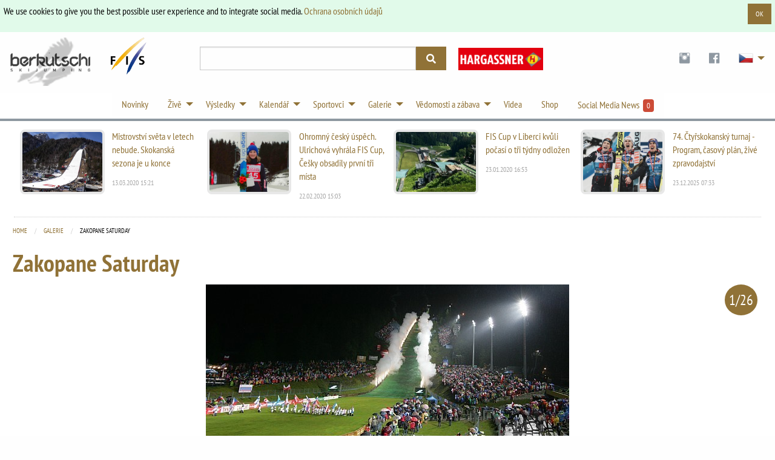

--- FILE ---
content_type: text/html; charset=utf-8
request_url: https://berkutschi.com/cz/front/galleries/zakopane-saturday
body_size: 8362
content:
<!doctype html>
<!--[if lt IE 8]>
  <html class="no-js ie7 oldie" lang="en"> <![endif]-->
<!--[if IE 8]>
  <html class="no-js ie8 oldie" lang="en"> <![endif]-->
<!--[if IE 9]>
  <html class="no-js ie9 oldie" lang="en"> <![endif]-->
<!--[if gt IE 9]><!-->
<html class="no-js" lang="en"> <!--<![endif]-->
  <head>
    <!-- Google Tag Manager -->
    <script>(function(w,d,s,l,i){w[l]=w[l]||[];w[l].push({'gtm.start':
    new Date().getTime(),event:'gtm.js'});var f=d.getElementsByTagName(s)[0],
    j=d.createElement(s),dl=l!='dataLayer'?'&l='+l:'';j.async=true;j.src=
    'https://www.googletagmanager.com/gtm.js?id='+i+dl;f.parentNode.insertBefore(j,f);
    })(window,document,'script','dataLayer','GTM-WK5HNS4M');</script>
    <!-- End Google Tag Manager -->
    <meta name="verify-v1" content="eMRfj2/lN4klG/dbQzg1Covpg0GkPbcbUw7GX7heE4I="/>
    <meta charset="utf-8">
    <meta name="viewport" content="width=device-width, initial-scale=1.0">
    <meta http-equiv="X-UA-Compatible" content="IE=edge">
    <link rel="shortcut icon" href="/favicon.ico" type="image/x-icon"/>
    <link rel="apple-touch-icon" href="/apple-touch-icon.png"/>
    <link rel="apple-touch-icon" sizes="57x57" href="/apple-touch-icon-57x57.png"/>
    <link rel="apple-touch-icon" sizes="72x72" href="/apple-touch-icon-72x72.png"/>
    <link rel="apple-touch-icon" sizes="76x76" href="/apple-touch-icon-76x76.png"/>
    <link rel="apple-touch-icon" sizes="114x114" href="/apple-touch-icon-114x114.png"/>
    <link rel="apple-touch-icon" sizes="120x120" href="/apple-touch-icon-120x120.png"/>
    <link rel="apple-touch-icon" sizes="144x144" href="/apple-touch-icon-144x144.png"/>
    <link rel="apple-touch-icon" sizes="152x152" href="/apple-touch-icon-152x152.png"/>
    <link rel="manifest" href="/manifest.json">
    <link rel="stylesheet" href="/assets/application-29cd577e8a9a4ce12399ac805783e0d411a5884eaa6e7275f21d902a3126b7a0.css" media="screen" />
    <title>
        Skoky na lyžích Berkutschi.com -
      Galerien - Zakopane Saturday
    </title>
    <meta name="keywords" content="berkutschi,Skoky na lyžích,Lety na lyžích,nachrichten,aktuelles,schlierenzauer,vierschanzentournee,oberstdorf,garmisch,willingen,planica,morgenstern,schmitt,małysz,ahonen,zakopane saturday"/>
    <meta name="description" content="Berkutschi.com - Das top-aktuelle Magazin rund ums Skispringen und Skifliegen. News, Ergebnisse Tabellen, Portraits, Stories, Hintergründe, alle Stars."/>
    <meta name="robots" content="max-image-preview:large">
    
    
      <meta name="robots" content="index,follow"/>
    
    
    <script src="/assets/base-5e21c3da5d96bb160593f12ea6840e8ac49e23fb8a7df220915c53891da32f5b.js"></script>
    <script src="/assets/application-6c41067bc2dae71a33421d4324ac29e69192ab63ae48126cc1757ec24b029af8.js" defer="defer"></script>
    <meta name="csrf-param" content="authenticity_token" />
<meta name="csrf-token" content="7ZI3uqe4WSQSXGyAJ6MCRXtkOk6FFXFqGLFhwCk7UPVHyLTDk3SwwpXJUJsnxDv742mLGwZ9-BC8jqG2det_Kw" />
  </head>
  <body>
    <!-- Google Tag Manager (noscript) -->
    <noscript><iframe src="https://www.googletagmanager.com/ns.html?id=GTM-WK5HNS4M"
    height="0" width="0" style="display:none;visibility:hidden"></iframe></noscript>
    <!-- End Google Tag Manager (noscript) -->
    <script>
      (function(d, s, id) {
        var js, fjs = d.getElementsByTagName(s)[0];
        if (d.getElementById(id)) return;
        js = d.createElement(s); js.id = id;
        js.src = 'https://connect.facebook.net/en_US/sdk.js#xfbml=1&version=v3.0&appId=518714311478314&autoLogAppEvents=1';
        fjs.parentNode.insertBefore(js, fjs);
      }(document, 'script', 'facebook-jssdk'));
    </script>
    <div class="callout success cookieconsent" data-closable="slide-out-right">
      <div class="row">
        <p class="float-left">We use cookies to give you the best possible user experience and to integrate social media. <a href="/cz/front/privacypolicy">Ochrana osobních údajů</a></p>
        <button class="button small float-right" aria-label="Dismiss alert" type="button" data-close>
          <span aria-hidden="true">OK</span>
        </button>
      </div>
    </div>
    <header>
      <div class="header-container " style="">
        <div class="ad-banner show-for-large" style="overflow:hidden;">
          
            

        </div>
      </div>
      <div class="row">
        <div class="large-3 columns">
          <div class="logo-wrapper">
            <div class="logo">
              <a href="/cz"><img src="/assets/logos/logo-sm-1561e75cf7105b5bc7945aee58b52a143a6efe8ab82e4741cfda8f1170420aa3.png" /></a>
            </div>
            <div class="fis-logo">
              <a target="_blank" href="https://fis-ski.com/"><img width="64" src="/assets/logos/logo-fis-023c326ea1eee4ab384abd83b3a7850a29fd9f976b55930b128a297ba1f5f708.png" /></a>
            </div>
          </div>
          <div class="logo2 show-for-small-only">
            <div style="justify-content:center;margin:auto;display:flex;gap:24px;margin-bottom: 4px;">
                <a target="_blank" href="https://www.hargassner.com/">
                  <img style="width: 174px" src="/assets/sponsors/hargassner-88a9268c1265b40e97adbf833a14017b221ae51be680ab4a9b28948f26c6f0d1.png" />
</a>            </div>
              <div class="premium-partners mobile">
                Berkutschi Premium Partners
              </div>
          </div>
        </div>
        <div class="small-9 medium-5 large-4 columns">
          <div>
            <form action="/cz/front/search" accept-charset="UTF-8" method="get">
              <div class="input-group search">
                <input class="input-group-field" name="query" type="text">
                <div class="input-group-button">
                  <button type="submit" class="button">
                    <i class="fas fa-search"></i>
                  </button>
                </div>
              </div>
            </div>
</form>        </div>
        <div class="small-3 medium-7 large-5 columns">
          <div class="header-right">
            <div class="logo2 hide-for-small-only">
              <div class="premium-banners">
                  <div>
                    <a target="_blank" href="https://www.hargassner.com/">
                      <img style="width: 140px;margin-top:6px;" src="/assets/sponsors/hargassner-88a9268c1265b40e97adbf833a14017b221ae51be680ab4a9b28948f26c6f0d1.png" />
</a>                  </div>
              </div>
            </div>
            <ul class="dropdown menu" data-dropdown-menu>
              <li class="social-icons hide-for-small-only">
                <a target="_blank" class="social-icon" href="https://www.instagram.com/berkutschi_skijumping/">
                  <i class="fi fi-social-instagram"></i>
</a>              </li>
              <li class="social-icons hide-for-small-only">
                <a target="_blank" class="social-icon" href="https://www.facebook.com/berkutschi/">
                  <i class="fi fi-social-facebook"></i>
</a>              </li>
              <li class="has-submenu lang">
                <a href="#" class="icon"><img class="cze-48" width="48" style="zoom:0.5;" src="/assets/t-ac15be5f4c3ba60eb8f94cf0950dc08fb25935582f001a1d8d2aa29a23b10869.gif" /></a>
                <ul class="submenu menu vertical">
                    <li>
                      <a title="Deutsch" href="/cz/front/set_language?lang=de">
                        <img class="ger" width="32" src="/assets/t-ac15be5f4c3ba60eb8f94cf0950dc08fb25935582f001a1d8d2aa29a23b10869.gif" /> Deutsch
</a>                    </li>
                    <li>
                      <a title="Polski" href="/cz/front/set_language?lang=pl">
                        <img class="pol" width="32" src="/assets/t-ac15be5f4c3ba60eb8f94cf0950dc08fb25935582f001a1d8d2aa29a23b10869.gif" /> Polski
</a>                    </li>
                  <li>
                    <a title="English" href="/english">
                      <img class="gbr" width="32" src="/assets/t-ac15be5f4c3ba60eb8f94cf0950dc08fb25935582f001a1d8d2aa29a23b10869.gif" /> English
</a>                  </li>
                    <li>
                      <a title="Pусский" href="/cz/front/set_language?lang=ru">
                        <img class="rus" width="32" src="/assets/t-ac15be5f4c3ba60eb8f94cf0950dc08fb25935582f001a1d8d2aa29a23b10869.gif" /> Pусский &nbsp; &nbsp;
</a>                    </li>
                    <li>
                      <a title="日本語" href="/cz/front/set_language?lang=jp">
                        <img class="jpn" width="32" src="/assets/t-ac15be5f4c3ba60eb8f94cf0950dc08fb25935582f001a1d8d2aa29a23b10869.gif" /> 日本語
</a>                    </li>
                </ul>
              </li>
            </ul>
          </div>
        </div>
      </div>
    </div>
  </div>
</div>
</header>
<!-- nav -->
<div class="row3">
  <div class="contain-to-grid2 sticky">
    <div class="row">
      <div class="top-bar" data-stickydata-topbar data-options="back_text: Zpět">
        <div class="top-bar" style="margin:auto;">
          <ul class="dropdown menu" data-dropdown-menu>
            <li>
              <a href="/cz/front/news">Novinky</a>
            </li>
            <li class="has-submenu">
              <a href="#">Živě</a>
              <ul class="submenu menu vertical nav-ticker">
                    <li><a onclick="window.open('https://live.berkutschi.com/skijumping/3143','','scrollbars=1,width=1160,height=860');return false;"
        href="https://live.berkutschi.com/skijumping/3143"> 20.01 Zao - Trénink/Kvalifikace - Ženy pryč 05:00</a></li>
                    <li><a onclick="window.open('https://live.berkutschi.com/skijumping/3144','','scrollbars=1,width=1160,height=860');return false;"
        href="https://live.berkutschi.com/skijumping/3144"> 20.01 Zao - Závod - Ženy pryč 08:15</a></li>
                    <li><a onclick="window.open('https://live.berkutschi.com/skijumping/3145','','scrollbars=1,width=1160,height=860');return false;"
        href="https://live.berkutschi.com/skijumping/3145"> 21.01 Zao - Kvalifikace - Ženy pryč 07:00</a></li>
                    <li><a onclick="window.open('https://live.berkutschi.com/skijumping/3146','','scrollbars=1,width=1160,height=860');return false;"
        href="https://live.berkutschi.com/skijumping/3146"> 21.01 Zao - Závod - Ženy pryč 08:15</a></li>
                <li><a href="/cz/front/tickers">LIVE Ăśbersicht</a></li>
              </ul>
            </li>
            <li class="has-dropdown">
              <a href="#">Výsledky</a>
              <ul class="submenu menu vertical">
                <li>
                  <a href="/cz/front/results">Výsledky</a>
                </li>
                <li>
                  <a href="/cz/front/standings">Celkově</a>
                </li>
                <li>
                  <a href="/cz/front/events">Zprávy ze závodu</a>
                </li>
                <li>
                  <a href="/cz/front/stats">Statistiky</a>
                </li>
              </ul>
            </li>
            <li class="has-dropdown">
              <a href="#">Kalendář</a>
              <ul class="submenu menu vertical">
                <!-- Seasons 2024/25 -->
                <!--
                <li>
                  <a href="/cz/front/calendars?season=2025&amp;sort=grandprix_men_full">Grand-Prix Herren 2025</a>
                </li>
                <li>
                  <a href="/cz/front/calendars?season=2025&amp;sort=grandprix_ladies_full">Grand-Prix ženy 2025</a>
                </li>
                -->
                <li>
                  <a href="/cz/front/calendars?season=2025%2F26&amp;sort=worldcup_men_full">Světový pohár muži 2025/26</a>
                </li>
                <li>
                  <a href="/cz/front/calendars?season=2025%2F26&amp;sort=worldcup_ladies_full">Světový pohár ženy 2025/26</a>
                </li>
                <li>
                  <a href="/cz/front/calendars?season=2025%2F26&amp;sort=coc_men">COC Muži 2025/26</a>
                </li>
                 <li>
                  <a href="/cz/front/calendars?season=2025%2F26&amp;sort=inter_coc_ladies">ICOC Ženy 2025/26</a>
                </li>
              </ul>
            </li>
            <li class="has-dropdown">
              <a href="#">Sportovci</a>
              <ul class="submenu menu vertical">
                <li>
                  <a href="/cz/front/jumpers">Vše / Hledat</a>
                </li>
                <li>
                  <a href="/cz/front/teams">Týmy</a>
                </li>
                <li>
                  <a href="/cz/front/hall_of_fame">Síň slávy</a>
                </li>
                <li>
                  <a href="/cz/front/stars">Hvězdy</a>
                </li>
              </ul>
            </li>
            <li class="has-dropdown">
              <a href="#">Galerie</a>
              <ul class="submenu menu vertical">
                <li>
                  <a href="/cz/front/galleries">Galerie</a>
                </li>
                <li>
                  <a href="/cz/front/specials/wallpapers">Tapety na plochu</a>
                </li>
                <li>
                  <a href="/cz/front/specials/cartoon_wallpapers">Tapety</a>
                </li>
              </ul>
            </li>
            <li class="has-dropdown">
              <a href="#">Vědomosti a zábava</a>
              <ul class="submenu menu vertical">
                <li>
                  <a href="/cz/front/hills">Můstky</a>
                </li>
                <li>
                  <a href="/cz/front/history">Historie</a>
                </li>
                <li>
                  <a href="/cz/front/encyclopedia">Encyklopedie</a>
                </li>
                <li>
                  <a target="_blank" href="https://shop.scool-sports.de/produkt-kategorie/berkutschi/">Shop</a>
                </li>
                <li>
                  <a href="/cz/front/social_entries">Social Media News from Twitter &amp; Facebook &amp; Instagram</a>
                </li>
                <li>
                  <a target="_blank" href="https://www.fis-ski.com/en/inside-fis/document-library/ski-jumping-documents">FIS Skijumping Rules and Documents</a>
                </li>
              </ul>
            </li>
            <li>
              <a href="/cz/front/videos">Videa</a>
            </li>
            <li>
              <a target="_blank" href="https://shop.scool-sports.de/produkt-kategorie/berkutschi/">Shop</a>
            </li>
            <li class="social-counter">
              <a href="/cz/front/social_entries">
                Social Media News &nbsp;<span class="label alert">0</span>
</a>            </li>
          </ul>
        </div>
      </div>
    </div>
  </div>
</div>
<!-- end of nav -->
<!-- Main Area -->
<div class="row container main-wrapper">
  <div class="large-12 columns">
    <div class="row hide-for-medium banner-top">
      <div class="large-12 columns">
        
          

      </div>
    </div>
    <div class="row top-news hide-for-small-only">
        <div class="medium-3 columns">
          <article>
            <a href="/cz/front/news/10154-mistrovstvi-sveta-v-letech-nebude-skokanska-sezona-je-u-konce">
              <div class="row">
                <div class="small-6 columns">
                  <img alt="Mistrovství světa v letech nebude. Skokanská sezona je u konce" src="https://static.berkutschi.com/berkutschi/images/news/000/024/783/cropped/Planica_2.jpg?1584109303" />
                </div>
                <div class="small-6 columns">
                  <h3>Mistrovství světa v letech nebude. Skokanská sezona je u konce</h3>
                  <span>13.03.2020 15:21</span>
                </div>
              </div>
</a>          </article>
        </div>
        <div class="medium-3 columns">
          <article>
            <a href="/cz/front/news/10097-ohromny-cesky-uspech-ulrichova-vyhrala-fis-cup-cesky-obsadily-prvni-tri-mista">
              <div class="row">
                <div class="small-6 columns">
                  <img alt="Ohromný český úspěch. Ulrichová vyhrála FIS Cup, Češky obsadily první tři místa" src="https://static.berkutschi.com/berkutschi/images/news/000/024/670/cropped/70343178_263834697910968_2945524051238106210_n.jpg?1582380230" />
                </div>
                <div class="small-6 columns">
                  <h3>Ohromný český úspěch. Ulrichová vyhrála FIS Cup, Češky obsadily první tři místa</h3>
                  <span>22.02.2020 15:03</span>
                </div>
              </div>
</a>          </article>
        </div>
        <div class="medium-3 columns">
          <article>
            <a href="/cz/front/news/10016-fis-cup-v-liberci-kvuli-pocasi-o-tri-tydny-odlozen">
              <div class="row">
                <div class="small-6 columns">
                  <img alt="FIS Cup v Liberci kvůli počasí o tři týdny odložen" src="https://static.berkutschi.com/berkutschi/images/news/000/024/508/cropped/5671.jpg?1579794837" />
                </div>
                <div class="small-6 columns">
                  <h3>FIS Cup v Liberci kvůli počasí o tři týdny odložen</h3>
                  <span>23.01.2020 16:53</span>
                </div>
              </div>
</a>          </article>
        </div>
        <div class="medium-3 columns">
          <article>
            <a href="/cz/front/news/11466-74-ctyrskokansky-turnaj-program-casovy-plan-zive-zpravodajstvi">
              <div class="row">
                <div class="small-6 columns">
                  <img alt="74. Čtyřskokanský turnaj -  Program, časový plán, živé zpravodajství" src="https://static.berkutschi.com/berkutschi/images/news/000/028/340/cropped/Bildschirmfoto_2025-12-23_um_07.37.39.png?1766472349" />
                </div>
                <div class="small-6 columns">
                  <h3>74. Čtyřskokanský turnaj -  Program, časový plán, živé zpravodajství</h3>
                  <span>23.12.2025 07:33</span>
                </div>
              </div>
</a>          </article>
        </div>
    </div>
    
    <div class="row">
        <div class="medium-12 columns">
          

<nav aria-label="You are here:" role="navigation">
  <ul class="breadcrumbs">
    <li><a href="/cz">Home</a></li>
    <li><a href="/cz/front/galleries">Galerie</a></li>
    <li>
      <span class="show-for-sr">Current: </span> Zakopane Saturday
    </li>
  </ul>
</nav>
<h2>Zakopane Saturday</h2>

  <div class="gallery-image">
    <div class="counter">
      <span class="badge primary">1/26</span>
    </div>
    <img loading="lazy" src="https://static.berkutschi.com/berkutschi/images/galleries/000/002/950/xlarge/zakopane_sommer2009_regen2.jpg?1525425196" />
    <div class="caption">Samstag Abend in Zakopane</div>
  </div>
  <div class="gallery-image">
    <div class="counter">
      <span class="badge primary">2/26</span>
    </div>
    <img loading="lazy" src="https://static.berkutschi.com/berkutschi/images/galleries/000/002/957/xlarge/zakopane_sommer2009_regen3.jpg?1525425206" />
    <div class="caption"></div>
  </div>
  <div class="gallery-image">
    <div class="counter">
      <span class="badge primary">3/26</span>
    </div>
    <img loading="lazy" src="https://static.berkutschi.com/berkutschi/images/galleries/000/002/948/xlarge/zakopane_sommer2009_regen.jpg?1525425194" />
    <div class="caption">Ein Wettkampf im strömenden Regen</div>
  </div>
  <div class="gallery-image">
    <div class="counter">
      <span class="badge primary">4/26</span>
    </div>
    <img loading="lazy" src="https://static.berkutschi.com/berkutschi/images/galleries/000/002/941/xlarge/zakopane_sommer2009_regen4.jpg?1525425185" />
    <div class="caption"></div>
  </div>
  <div class="gallery-image">
    <div class="counter">
      <span class="badge primary">5/26</span>
    </div>
    <img loading="lazy" src="https://static.berkutschi.com/berkutschi/images/galleries/000/002/964/xlarge/zakopane_sommer2009_regen5.jpg?1525425213" />
    <div class="caption"></div>
  </div>
  <div class="gallery-image">
    <div class="counter">
      <span class="badge primary">6/26</span>
    </div>
    <img loading="lazy" src="https://static.berkutschi.com/berkutschi/images/galleries/000/002/944/xlarge/zakopane_sommer2009_schlierenzauer.jpg?1525425189" />
    <div class="caption">Wichtige Utensilien: Schirm ...</div>
  </div>
  <div class="gallery-image">
    <div class="counter">
      <span class="badge primary">7/26</span>
    </div>
    <img loading="lazy" src="https://static.berkutschi.com/berkutschi/images/galleries/000/002/939/xlarge/TM__0569_Sklett.JPG?1525425182" />
    <div class="caption">... und Regenmantel</div>
  </div>
  <div class="gallery-image">
    <div class="counter">
      <span class="badge primary">8/26</span>
    </div>
    <img loading="lazy" src="https://static.berkutschi.com/berkutschi/images/galleries/000/002/942/xlarge/TM__0365.JPG?1525425186" />
    <div class="caption"></div>
  </div>
  <div class="gallery-image">
    <div class="counter">
      <span class="badge primary">9/26</span>
    </div>
    <img loading="lazy" src="https://static.berkutschi.com/berkutschi/images/galleries/000/002/949/xlarge/TM__0886.JPG?1525425195" />
    <div class="caption">Die Fans hatten natürlich trotzdem Spaß</div>
  </div>
  <div class="gallery-image">
    <div class="counter">
      <span class="badge primary">10/26</span>
    </div>
    <img loading="lazy" src="https://static.berkutschi.com/berkutschi/images/galleries/000/002/952/xlarge/zakopane_sommer2009_1_zauner.jpg?1525425199" />
    <div class="caption">David Zauner</div>
  </div>
  <div class="gallery-image">
    <div class="counter">
      <span class="badge primary">11/26</span>
    </div>
    <img loading="lazy" src="https://static.berkutschi.com/berkutschi/images/galleries/000/002/960/xlarge/TM__0514_Kuettel.JPG?1525425209" />
    <div class="caption">Wieder kein Top Resultat für Andi Küttel</div>
  </div>
  <div class="gallery-image">
    <div class="counter">
      <span class="badge primary">12/26</span>
    </div>
    <img loading="lazy" src="https://static.berkutschi.com/berkutschi/images/galleries/000/002/945/xlarge/zakopane_sommer2009_1_spaeth.jpg?1525425191" />
    <div class="caption">Georg Spaeth: Bester Deutscher auf Rang 14</div>
  </div>
  <div class="gallery-image">
    <div class="counter">
      <span class="badge primary">13/26</span>
    </div>
    <img loading="lazy" src="https://static.berkutschi.com/berkutschi/images/galleries/000/002/961/xlarge/zakopane_sommer2009_1_mueller.jpg?1525425210" />
    <div class="caption">Junioren-Weltmeister Lukas Mueller</div>
  </div>
  <div class="gallery-image">
    <div class="counter">
      <span class="badge primary">14/26</span>
    </div>
    <img loading="lazy" src="https://static.berkutschi.com/berkutschi/images/galleries/000/002/959/xlarge/TM__0486_Gangnes.JPG?1525425207" />
    <div class="caption">Kenneth Gangnes wurde sehr guter Elfter, ...</div>
  </div>
  <div class="gallery-image">
    <div class="counter">
      <span class="badge primary">15/26</span>
    </div>
    <img loading="lazy" src="https://static.berkutschi.com/berkutschi/images/galleries/000/002/955/xlarge/TM__0280_Olli.JPG?1525425203" />
    <div class="caption">... unmittelbar hinter Harri Olli, ...</div>
  </div>
<div class="large-12 columns">
  <div class="text-center" id="pagination">
    <ul class="pagination pagination"><li class="pagination-previous disabled"><span>Vorige</span></li> <li class="current"><span>1</span></li> <li><a rel="next" href="/cz/front/galleries/zakopane-saturday?page=2">2</a></li> <li class="pagination-next"><a rel="next" href="/cz/front/galleries/zakopane-saturday?page=2">Weiter</a></li></ul>
  </div>
</div>
<div class="row column">
  <h2>Viz také</h2>
  <div class="row small-up-1 medium-up-2 large-up-4">
    <div class="column column-block box">
  <div class="post">
    <a href="/cz/front/galleries/zakopane-einzel-sonntag-ii">
      <img src="https://static.berkutschi.com/berkutschi/images/galleries/000/188/456/cropped/IMG_9887.jpg?1768266270" />
</a>    <div class="summary">
      <h3 style="min-height:100px;"><a href="/cz/front/galleries/zakopane-einzel-sonntag-ii">Zakopane Einzel Sonntag II</a></h3>
    </div>
    <p class="meta">
      Erstellt am:  13.01.2026
      | 
      Obrázky: 418
    </p>
  </div>
</div>
<div class="column column-block box">
  <div class="post">
    <a href="/cz/front/galleries/zakopane-einzel-sonntag">
      <img src="https://static.berkutschi.com/berkutschi/images/galleries/000/188/402/cropped/WhatsApp_Image_2026-01-11_at_18.56.36_%287%29.jpeg?1768154392" />
</a>    <div class="summary">
      <h3 style="min-height:100px;"><a href="/cz/front/galleries/zakopane-einzel-sonntag">Zakopane Einzel Sonntag</a></h3>
    </div>
    <p class="meta">
      Erstellt am:  11.01.2026
      | 
      Obrázky: 53
    </p>
  </div>
</div>
<div class="column column-block box">
  <div class="post">
    <a href="/cz/front/galleries/zakopane-quali-samstag">
      <img src="https://static.berkutschi.com/berkutschi/images/galleries/000/188/396/cropped/TM__9880.jpg?1768097652" />
</a>    <div class="summary">
      <h3 style="min-height:100px;"><a href="/cz/front/galleries/zakopane-quali-samstag">Zakopane  Quali Samstag</a></h3>
    </div>
    <p class="meta">
      Erstellt am:  11.01.2026
      | 
      Obrázky: 267
    </p>
  </div>
</div>
<div class="column column-block box">
  <div class="post">
    <a href="/cz/front/galleries/zakopane-super-team-ii">
      <img src="https://static.berkutschi.com/berkutschi/images/galleries/000/188/014/cropped/MIE_5233.jpg?1768087262" />
</a>    <div class="summary">
      <h3 style="min-height:100px;"><a href="/cz/front/galleries/zakopane-super-team-ii">Zakopane Super-Team II</a></h3>
    </div>
    <p class="meta">
      Erstellt am:  11.01.2026
      | 
      Obrázky: 283
    </p>
  </div>
</div>
<div class="column column-block box">
  <div class="post">
    <a href="/cz/front/galleries/zakopane-super-team">
      <img src="https://static.berkutschi.com/berkutschi/images/galleries/000/187/793/cropped/WhatsApp_Image_2026-01-10_at_18.50.24_%284%29.jpeg?1768073769" />
</a>    <div class="summary">
      <h3 style="min-height:100px;"><a href="/cz/front/galleries/zakopane-super-team">Zakopane Super-Team</a></h3>
    </div>
    <p class="meta">
      Erstellt am:  10.01.2026
      | 
      Obrázky: 65
    </p>
  </div>
</div>
<div class="column column-block box">
  <div class="post">
    <a href="/cz/front/galleries/zakopane-sunday-2a6f8508-c646-4421-9683-c58a7bfc2018">
      <img src="https://static.berkutschi.com/berkutschi/images/galleries/000/158/484/cropped/TM__5492.jpg?1737336144" />
</a>    <div class="summary">
      <h3 style="min-height:100px;"><a href="/cz/front/galleries/zakopane-sunday-2a6f8508-c646-4421-9683-c58a7bfc2018">ZAKOPANE SUNDAY</a></h3>
    </div>
    <p class="meta">
      Erstellt am:  20.01.2025
      | 
      Obrázky: 435
    </p>
  </div>
</div>
<div class="column column-block box">
  <div class="post">
    <a href="/cz/front/galleries/zakopane-team">
      <img src="https://static.berkutschi.com/berkutschi/images/galleries/000/157/831/cropped/7G0A9334.jpg?1737278869" />
</a>    <div class="summary">
      <h3 style="min-height:100px;"><a href="/cz/front/galleries/zakopane-team">ZAKOPANE TEAM</a></h3>
    </div>
    <p class="meta">
      Erstellt am:  19.01.2025
      | 
      Obrázky: 408
    </p>
  </div>
</div>
<div class="column column-block box">
  <div class="post">
    <a href="/cz/front/galleries/zakopane-sonntag-ii">
      <img src="https://static.berkutschi.com/berkutschi/images/galleries/000/131/996/cropped/TAD_0039.jpg?1705935364" />
</a>    <div class="summary">
      <h3 style="min-height:100px;"><a href="/cz/front/galleries/zakopane-sonntag-ii">ZAKOPANE SONNTAG II</a></h3>
    </div>
    <p class="meta">
      Erstellt am:  22.01.2024
      | 
      Obrázky: 545
    </p>
  </div>
</div>
<div class="column column-block box">
  <div class="post">
    <a href="/cz/front/galleries/zakopane-sonntag">
      <img src="https://static.berkutschi.com/berkutschi/images/galleries/000/131/940/cropped/WhatsApp_Image_2024-01-21_at_18.38.58_%282%29.jpeg?1705897924" />
</a>    <div class="summary">
      <h3 style="min-height:100px;"><a href="/cz/front/galleries/zakopane-sonntag">Zakopane Sonntag</a></h3>
    </div>
    <p class="meta">
      Erstellt am:  22.01.2024
      | 
      Obrázky: 56
    </p>
  </div>
</div>
<div class="column column-block box">
  <div class="post">
    <a href="/cz/front/galleries/zakopane-samstag">
      <img src="https://static.berkutschi.com/berkutschi/images/galleries/000/131/909/cropped/TM__3044.jpg?1705842143" />
</a>    <div class="summary">
      <h3 style="min-height:100px;"><a href="/cz/front/galleries/zakopane-samstag">ZAKOPANE SAMSTAG</a></h3>
    </div>
    <p class="meta">
      Erstellt am:  21.01.2024
      | 
      Obrázky: 415
    </p>
  </div>
</div>
<div class="column column-block box">
  <div class="post">
    <a href="/cz/front/galleries/zakopane-qualification">
      <img src="https://static.berkutschi.com/berkutschi/images/galleries/000/131/019/cropped/TAD_0042.jpg?1705719394" />
</a>    <div class="summary">
      <h3 style="min-height:100px;"><a href="/cz/front/galleries/zakopane-qualification">ZAKOPANE QUALIFICATION</a></h3>
    </div>
    <p class="meta">
      Erstellt am:  20.01.2024
      | 
      Obrázky: 506
    </p>
  </div>
</div>
<div class="column column-block box">
  <div class="post">
    <a href="/cz/front/galleries/zakopane-15-1-2023">
      <img src="https://static.berkutschi.com/berkutschi/images/galleries/000/095/441/cropped/TAD_0022.jpg?1673839571" />
</a>    <div class="summary">
      <h3 style="min-height:100px;"><a href="/cz/front/galleries/zakopane-15-1-2023">ZAKOPANE 15.1.2023 </a></h3>
    </div>
    <p class="meta">
      Erstellt am:  16.01.2023
      | 
      Obrázky: 441
    </p>
  </div>
</div>

  </div>
</div>

        </div>
    </div>
  </div>
</div>
<!-- Footer -->
<div class="footer-bar">
  <div class="row">
    <div class="medium-3 large-2 columns">
      <p class="logo">Skoky na lyžích</p>
      <ul>
        <li>
          <a href="/cz/front/news">Novinky</a>
        </li>
        <li>
          <a href="/cz/front/results">Výsledky</a>
        </li>
        <li>
          <a href="/cz/front/standings">Celkově</a>
        </li>
        <li>
          <a href="/cz/front/events">Zprávy ze závodu</a>
        </li>
        <li>
          <a href="/cz/front/stats">Statistiky</a>
        </li>
        <li>
          <a href="/cz/front/hills">Můstky</a>
        </li>
        <li>
          <a href="/cz/front/history">Historie</a>
        </li>
        <li>
          <a href="/cz/front/encyclopedia">Encyklopedie</a>
        </li>
      </ul>
    </div>
    <div class="medium-3 large-2 columns">
      <p class="logo">Pro fanoušky</p>
      <ul>
        <li>
          <a href="/cz/front/videos">Videa</a>
        </li>
        <li>
          <a href="/cz/front/galleries">Galerie</a>
        </li>
        <li>
          <a href="/cz/front/specials/wallpapers">Tapety na plochu</a>
        </li>
        <li>
          <a href="/cz/front/specials/cartoon_wallpapers">Tapety</a>
        </li>
        <li>
          <a href="/cz/front/teams">Týmy</a>
        </li>
        <li>
          <a href="/cz/front/hall_of_fame">Síň slávy</a>
        </li>
        <li>
          <a href="/cz/front/stars">Hvězdy</a>
        </li>
      </ul>
    </div>
    <div class="medium-3 large-2 columns">
      <p class="logo">Kalendář</p>
      <ul>
        <li>
                  <a href="/cz/front/calendars?season=2025%2F26&amp;sort=worldcup_men_full">Světový pohár muži 2025/26</a>
                </li>
                <li>
                  <a href="/cz/front/calendars?season=2025%2F26&amp;sort=worldcup_ladies_full">Světový pohár ženy 2025/26</a>
                </li>
                <li>
                  <a href="/cz/front/calendars?season=2025%2F26&amp;sort=coc_men">COC Muži 2025/26</a>
                </li>
                 <li>
                  <a href="/cz/front/calendars?season=2025%2F26&amp;sort=inter_coc_ladies">ICOC Ženy 2025/26</a>
                </li>
                <!--
                <li>
                  <a href="/cz/front/calendars?season=2024%2F25&amp;sort=coc_men">COC Muži 2024/25</a>
                </li>
                 <li>
                  <a href="/cz/front/calendars?season=2024%2F25&amp;sort=inter_coc_ladies">ICOC Ženy 2024/25</a>
                </li>
                -->
      </ul>
    </div>
    <div class="medium-3 columns">
      <p class="logo">Nejlepší skokané</p>
      <ul>
          <li><a href="/cz/front/stars/deschwanden-gregor">Deschwanden, Gregor</a></li>
          <li><a href="/cz/front/stars/eisenbichler-markus">Eisenbichler, Markus</a></li>
          <li><a href="/cz/front/stars/granerud-halvor-egner">Granerud, Halvor Egner</a></li>
          <li><a href="/cz/front/stars/hoerl-jan">Hoerl, Jan</a></li>
          <li><a href="/cz/front/stars/kobayashi-ryoyu">Kobayashi, Ryoyu</a></li>
          <li><a href="/cz/front/stars/kraft-stefan">Kraft, Stefan</a></li>
          <li><a href="/cz/front/stars/lanisek-anze">Lanisek, Anze</a></li>
          <li><a href="/cz/front/stars/paschke-pius">Paschke, Pius</a></li>
          <li><a href="/cz/front/stars/prevc-domen">Prevc, Domen</a></li>
          <li><a href="/cz/front/stars/raimund-philipp">Raimund, Philipp</a></li>
          <li><a href="/cz/front/stars/stoch-kamil">Stoch, Kamil</a></li>
          <li><a href="/cz/front/stars/tschofenig-daniel">Tschofenig, Daniel</a></li>
          <li><a href="/cz/front/stars/wellinger-andreas">Wellinger, Andreas</a></li>
      </ul>
    </div>
    <div class="large-3 medium-12 columns">
      <ul class="footer-contact">
        <li><a href="/cz"><img src="/assets/logo-footer-d7ca8da02b1a813461471f95d4ceb100058a7475ce077eaa3b2ed9afb388e2b1.png" /></a></li>
        <li><a href="/cz/front/contact">Kontakt</a></li>
        <li><a href="/cz/front/imprint">Obrázky</a></li>
        <li><a href="/cz/front/privacypolicy">Datenschutzerklärung</a></li>
        <li><a href="/cz/front/privacypolicy">Ochrana osobních údajů</a></li>
        <li><span>Copyright by berkutschi skijumping &copy; 2026.<br/>
            All rights reserved.</span>
        </li>
      </ul>
    </div>
  </div>
  <!-- End Footer -->
</div>
</body>
<script>
  $.get('/cz/front/polls/166');
</script>
<script>
  (function (i, s, o, g, r, a, m) {
      i['GoogleAnalyticsObject'] = r;
      i[r] = i[r] || function () {
                  (i[r].q = i[r].q || []).push(arguments)
              }, i[r].l = 1 * new Date();
      a = s.createElement(o),
              m = s.getElementsByTagName(o)[0];
      a.async = 1;
      a.src = g;
      m.parentNode.insertBefore(a, m)
  })(window, document, 'script', '//www.google-analytics.com/analytics.js', 'ga');

  ga('create', 'UA-6373155-1', 'auto');
  ga('require', 'displayfeatures');
  ga('send', 'pageview');
</script>
</body>
</html>
